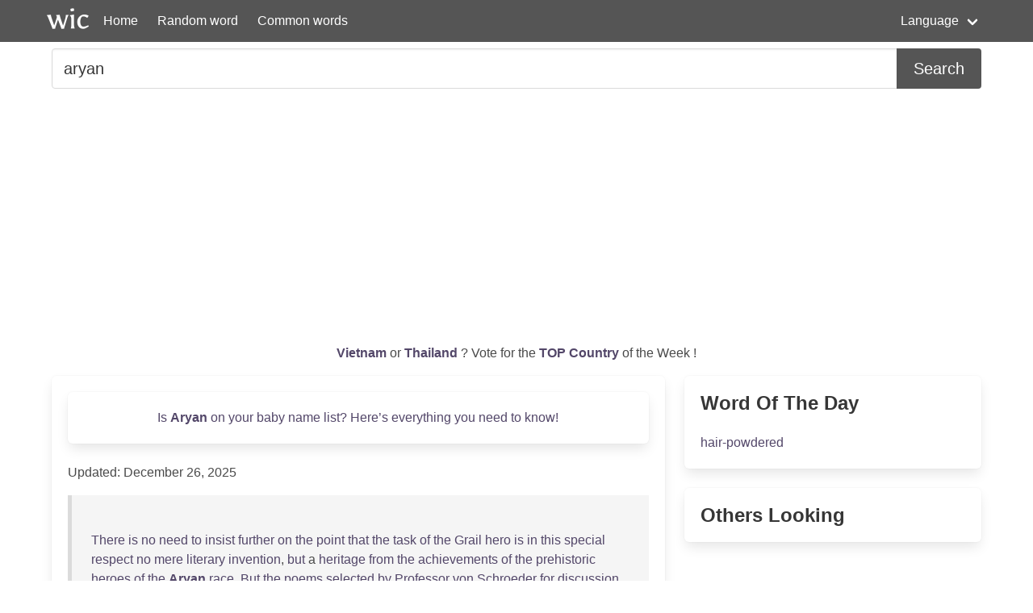

--- FILE ---
content_type: text/html; charset=UTF-8
request_url: https://wordincontext.com/en/aryan
body_size: 8016
content:
<!DOCTYPE html>
<html lang="en">
<head>

    <!-- Google tag (gtag.js) -->
    <script async src="https://www.googletagmanager.com/gtag/js?id=G-28VKB09J3S"></script>
    <script>
        window.dataLayer = window.dataLayer || [];
        function gtag(){dataLayer.push(arguments);}
        gtag('js', new Date());

        gtag('config', 'G-28VKB09J3S');
    </script>

    <meta charset="utf-8">
    <meta http-equiv="X-UA-Compatible" content="IE=edge">
    <meta name="viewport" content="width=device-width, initial-scale=1">
    <meta name="description" content="To really know a word, you can look how to use it in context. Examples and the most common words." />
    <meta name="robots" content="index, follow">

    <title>aryan - Word in Context</title>

    <script type="text/javascript">
    var _gaq = _gaq || [];
    _gaq.push(['_setAccount', 'UA-3605094-9']);
    _gaq.push(['_trackPageview']);

    (function() {
        var ga = document.createElement('script'); ga.type = 'text/javascript'; ga.async = true;
        ga.src = ('https:' == document.location.protocol ? 'https://ssl' : 'http://www') + '.google-analytics.com/ga.js';
        var s = document.getElementsByTagName('script')[0]; s.parentNode.insertBefore(ga, s);
    })();
    </script>

    <link rel="apple-touch-icon" sizes="180x180" href="/apple-touch-icon.png">
    <link rel="icon" type="image/png" sizes="32x32" href="/favicon-32x32.png">
    <link rel="icon" type="image/png" sizes="16x16" href="/favicon-16x16.png">
    <link rel="manifest" href="/site.webmanifest">   

    <link rel="stylesheet" href="/css/style.css">

    <script data-ad-client="ca-pub-2467254070946095" async src="https://pagead2.googlesyndication.com/pagead/js/adsbygoogle.js"></script>

    <script defer src="https://use.fontawesome.com/releases/v5.14.0/js/all.js"></script>
</head>
<body>

<nav class="navbar is-primary" role="navigation" aria-label="main navigation">
    <div class="container">
        <div class="navbar-brand">
            <img src="/logo.png" alt="logo" width="64" height="52">
            <a class="navbar-item" href="https://wordincontext.com/en">Home</a>
            <a role="button" class="navbar-burger" aria-label="menu" aria-expanded="false" data-target="navMenu">
                <span aria-hidden="true"></span>
                <span aria-hidden="true"></span>
                <span aria-hidden="true"></span>
            </a>
        </div>

        <div class="navbar-menu" id="navMenu">
            <div class="navbar-start">
                <a class="navbar-item" href="https://wordincontext.com/en/:random">Random word</a>
                <a class="navbar-item" href="https://wordincontext.com/en/:common">Common words</a>
            </div>

            <div class="navbar-end">
                <div class="navbar-item has-dropdown is-hoverable">
                    <a class="navbar-link">Language</a>

                    <div class="navbar-dropdown is-boxed">
                        <a class="navbar-item" href="https://wordincontext.com/ca">Català</a>
                        <a class="navbar-item" href="https://wordincontext.com/da">Dansk</a>
                        <a class="navbar-item" href="https://wordincontext.com/de">Deutsch</a>
                        <a class="navbar-item" href="https://wordincontext.com/el">Ελληνικά</a>
                        <a class="navbar-item is-active" href="https://wordincontext.com/en">English</a>
                        <a class="navbar-item" href="https://wordincontext.com/es">Español</a>
                        <a class="navbar-item" href="https://wordincontext.com/fi">Suomi</a>
                        <a class="navbar-item" href="https://wordincontext.com/fr">Français</a>
                        <a class="navbar-item" href="https://wordincontext.com/hu">Magyar</a>
                        <a class="navbar-item" href="https://wordincontext.com/it">Italiano</a>
                        <a class="navbar-item" href="https://wordincontext.com/nl">Nederlands</a>
                        <a class="navbar-item" href="https://wordincontext.com/no">Norsk</a>
                        <a class="navbar-item" href="https://wordincontext.com/pl">Polski</a>
                        <a class="navbar-item" href="https://wordincontext.com/pt">Português</a>
                        <a class="navbar-item" href="https://wordincontext.com/sv">Svenska</a>
                        <a class="navbar-item" href="https://wordincontext.com/tl">Tagalog</a>
                    </div>
                </div>
            </div>
        </div>
    </div>
</nav>

<section class="section py-2">
    <div class="container">
        <form class="content" method="post">
            <div class="field has-addons">
                <div class="control is-expanded">
                    <input
                        type="search" 
                        name="search" 
                        class="input is-medium" 
                        id="search"
                        value = "aryan"
                        placeholder="Example usage of the word" 
                        aria-label="Search for...">
                </div>
                <div class="control">
                    <button type="submit" class="button is-medium is-primary">Search</button>
                </div>
            </div>
        </form>
    </div>
</section>

<section class="section py-2">
    <div class="container">
        <p class="has-text-centered" id="oftheweek">
            <a class="has-text-weight-bold" href="https://country.oftheweek.com/vote/vietnam" target="_blank">
                Vietnam            </a>
            or 
            <a class="has-text-weight-bold" href="https://country.oftheweek.com/vote/thailand" target="_blank">
                Thailand            </a>?
            Vote for the <a class="has-text-weight-bold" href="https://country.oftheweek.com/" target="_blank">TOP Country</a> of the Week !
        </p>
    </div>
</section>


<section class="section py-2">
    <div class="container">
        <div class="columns is-desktop">
            <div class="column is-two-thirds-desktop">
                <div class="box content">
                    
    <div class="box has-text-centered is-size-6 has-text-weight-medium">
        <a href="https://babynames.baby/girl-name/aryan">Is <strong>Aryan</strong> on your baby name list? Here’s everything you need to know!</a>
    </div>

    <p>Updated: December 26, 2025</p>

            <blockquote>
            <br />
<a href="/en/there" title="Click to find the word in context">There</a> <a href="/en/is" title="Click to find the word in context">is</a> <a href="/en/no" title="Click to find the word in context">no</a> <a href="/en/need" title="Click to find the word in context">need</a> <a href="/en/to" title="Click to find the word in context">to</a> <a href="/en/insist" title="Click to find the word in context">insist</a> <a href="/en/further" title="Click to find the word in context">further</a> <a href="/en/on" title="Click to find the word in context">on</a> <a href="/en/the" title="Click to find the word in context">the</a> <a href="/en/point" title="Click to find the word in context">point</a> <a href="/en/that" title="Click to find the word in context">that</a> <a href="/en/the" title="Click to find the word in context">the</a> <a href="/en/task" title="Click to find the word in context">task</a> <a href="/en/of" title="Click to find the word in context">of</a> <a href="/en/the" title="Click to find the word in context">the</a> <a href="/en/grail" title="Click to find the word in context">Grail</a> <a href="/en/hero" title="Click to find the word in context">hero</a> <a href="/en/is" title="Click to find the word in context">is</a> <a href="/en/in" title="Click to find the word in context">in</a> <a href="/en/this" title="Click to find the word in context">this</a> <a href="/en/special" title="Click to find the word in context">special</a> <a href="/en/respect" title="Click to find the word in context">respect</a> <a href="/en/no" title="Click to find the word in context">no</a> <a href="/en/mere" title="Click to find the word in context">mere</a> <a href="/en/literary" title="Click to find the word in context">literary</a> <a href="/en/invention" title="Click to find the word in context">invention</a>, <a href="/en/but" title="Click to find the word in context">but</a> a <a href="/en/heritage" title="Click to find the word in context">heritage</a> <a href="/en/from" title="Click to find the word in context">from</a> <a href="/en/the" title="Click to find the word in context">the</a> <a href="/en/achievements" title="Click to find the word in context">achievements</a> <a href="/en/of" title="Click to find the word in context">of</a> <a href="/en/the" title="Click to find the word in context">the</a> <a href="/en/prehistoric" title="Click to find the word in context">prehistoric</a> <a href="/en/heroes" title="Click to find the word in context">heroes</a> <a href="/en/of" title="Click to find the word in context">of</a> <a href="/en/the" title="Click to find the word in context">the</a> <a href="/en/aryan" title="Click to find the word in context"><strong>Aryan</strong></a> <a href="/en/race" title="Click to find the word in context">race</a>. <a href="/en/but" title="Click to find the word in context">But</a> <a href="/en/the" title="Click to find the word in context">the</a> <a href="/en/poems" title="Click to find the word in context">poems</a> <a href="/en/selected" title="Click to find the word in context">selected</a> <a href="/en/by" title="Click to find the word in context">by</a> <a href="/en/professor" title="Click to find the word in context">Professor</a> <a href="/en/von" title="Click to find the word in context">von</a> <a href="/en/schroeder" title="Click to find the word in context">Schroeder</a> <a href="/en/for" title="Click to find the word in context">for</a> <a href="/en/discussion" title="Click to find the word in context">discussion</a> <a href="/en/offer" title="Click to find the word in context">offer</a> <a href="/en/us" title="Click to find the word in context">us</a> a <a href="/en/further" title="Click to find the word in context">further</a>, <a href="/en/and" title="Click to find the word in context">and</a> <a href="/en/more" title="Click to find the word in context">more</a> <a href="/en/curious" title="Click to find the word in context">curious</a>, <a href="/en/parallel" title="Click to find the word in context">parallel</a> <a href="/en/with" title="Click to find the word in context">with</a> <a href="/en/the" title="Click to find the word in context">the</a> <a href="/en/grail" title="Click to find the word in context">Grail</a> <a href="/en/romances" title="Click to find the word in context">romances</a>.             <footer class="is-italic has-text-right"><a href="https://www.gutenberg.org/ebooks/4090" target="_blank"> Jessie Laidlay Weston - From Ritual to Romance </a></footer>
        </blockquote>
            <blockquote>
            <br />
<a href="/en/the" title="Click to find the word in context">The</a> <a href="/en/aryan" title="Click to find the word in context"><strong>Aryan</strong></a> <a href="/en/kimmerians" title="Click to find the word in context">Kimmerians</a> <a href="/en/from" title="Click to find the word in context">from</a> <a href="/en/russia" title="Click to find the word in context">Russia</a> <a href="/en/poured" title="Click to find the word in context">poured</a> <a href="/en/through" title="Click to find the word in context">through</a> <a href="/en/them" title="Click to find the word in context">them</a>, <a href="/en/settling" title="Click to find the word in context">settling</a> <a href="/en/on" title="Click to find the word in context">on</a> <a href="/en/their" title="Click to find the word in context">their</a> <a href="/en/way" title="Click to find the word in context">way</a> <a href="/en/in" title="Click to find the word in context">in</a> <a href="/en/minni" title="Click to find the word in context">Minni</a>; <a href="/en/while" title="Click to find the word in context">while</a> <a href="/en/other" title="Click to find the word in context">other</a> <a href="/en/aryans" title="Click to find the word in context">Aryans</a> <a href="/en/from" title="Click to find the word in context">from</a> <a href="/en/phrygia" title="Click to find the word in context">Phrygia</a> <a href="/en/made" title="Click to find the word in context">made</a> <a href="/en/themselves" title="Click to find the word in context">themselves</a> <a href="/en/masters" title="Click to find the word in context">masters</a> <a href="/en/of" title="Click to find the word in context">of</a> <a href="/en/ararat" title="Click to find the word in context">Ararat</a>, <a href="/en/which" title="Click to find the word in context">which</a> <a href="/en/henceforth" title="Click to find the word in context">henceforth</a> <a href="/en/took" title="Click to find the word in context">took</a> <a href="/en/the" title="Click to find the word in context">the</a> <a href="/en/name" title="Click to find the word in context">name</a> <a href="/en/of" title="Click to find the word in context">of</a> <a href="/en/armenia" title="Click to find the word in context">Armenia</a>. <a href="/en/the" title="Click to find the word in context">The</a> <a href="/en/aramæan" title="Click to find the word in context">Aramæan</a> <a href="/en/was" title="Click to find the word in context">was</a> <a href="/en/avenged" title="Click to find the word in context">avenged</a>: <a href="/en/the" title="Click to find the word in context">the</a> <a href="/en/invaders" title="Click to find the word in context">invaders</a> <a href="/en/who" title="Click to find the word in context">who</a> <a href="/en/in" title="Click to find the word in context">in</a> <a href="/en/days" title="Click to find the word in context">days</a> <a href="/en/before" title="Click to find the word in context">before</a> <a href="/en/the" title="Click to find the word in context">the</a> <a href="/en/exodus" title="Click to find the word in context">Exodus</a> <a href="/en/had" title="Click to find the word in context">had</a> <a href="/en/already" title="Click to find the word in context">already</a> <a href="/en/robbed" title="Click to find the word in context">robbed</a> <a href="/en/him" title="Click to find the word in context">him</a> <a href="/en/of" title="Click to find the word in context">of</a> <a href="/en/his" title="Click to find the word in context">his</a> <a href="/en/lands" title="Click to find the word in context">lands</a> <a href="/en/were" title="Click to find the word in context">were</a> <a href="/en/themselves" title="Click to find the word in context">themselves</a> <a href="/en/pursued" title="Click to find the word in context">pursued</a> <a href="/en/to" title="Click to find the word in context">to</a> <a href="/en/their" title="Click to find the word in context">their</a> <a href="/en/northern" title="Click to find the word in context">northern</a> <a href="/en/retreats" title="Click to find the word in context">retreats</a>.             <footer class="is-italic has-text-right"><a href="https://www.gutenberg.org/ebooks/12976" target="_blank"> A. H. (Archibald Henry) Sayce - Early Israel and the Surrounding Nations </a></footer>
        </blockquote>
            <blockquote>
            <br />
<a href="/en/as" title="Click to find the word in context">As</a> <a href="/en/we" title="Click to find the word in context">we</a> <a href="/en/have" title="Click to find the word in context">have</a> <a href="/en/seen" title="Click to find the word in context">seen</a> <a href="/en/aryan" title="Click to find the word in context"><strong>Aryan</strong></a> <a href="/en/civilization" title="Click to find the word in context">civilization</a> <a href="/en/in" title="Click to find the word in context">in</a> <a href="/en/europe" title="Click to find the word in context">Europe</a> <a href="/en/struggling" title="Click to find the word in context">struggling</a> <a href="/en/for" title="Click to find the word in context">for</a> <a href="/en/many" title="Click to find the word in context">many</a> <a href="/en/centuries" title="Click to find the word in context">centuries</a> <a href="/en/to" title="Click to find the word in context">to</a> <a href="/en/prove" title="Click to find the word in context">prove</a> <a href="/en/itself" title="Click to find the word in context">itself</a> <a href="/en/superior" title="Click to find the word in context">superior</a> <a href="/en/to" title="Click to find the word in context">to</a> <a href="/en/the" title="Click to find the word in context">the</a> <a href="/en/assaults" title="Click to find the word in context">assaults</a> <a href="/en/of" title="Click to find the word in context">of</a> <a href="/en/outer" title="Click to find the word in context">outer</a> <a href="/en/barbarism" title="Click to find the word in context">barbarism</a>, <a href="/en/so" title="Click to find the word in context">so</a> <a href="/en/here" title="Click to find the word in context">here</a> <a href="/en/we" title="Click to find the word in context">we</a> <a href="/en/find" title="Click to find the word in context">find</a> a <a href="/en/decisive" title="Click to find the word in context">decisive</a> <a href="/en/struggle" title="Click to find the word in context">struggle</a> <a href="/en/beginning" title="Click to find the word in context">beginning</a> <a href="/en/between" title="Click to find the word in context">between</a> <a href="/en/the" title="Click to find the word in context">the</a> <a href="/en/antagonist" title="Click to find the word in context">antagonist</a> <a href="/en/tendencies" title="Click to find the word in context">tendencies</a> <a href="/en/which" title="Click to find the word in context">which</a> <a href="/en/had" title="Click to find the word in context">had</a> <a href="/en/grown" title="Click to find the word in context">grown</a> <a href="/en/up" title="Click to find the word in context">up</a> <a href="/en/in" title="Click to find the word in context">in</a> <a href="/en/the" title="Click to find the word in context">the</a> <a href="/en/midst" title="Click to find the word in context">midst</a> <a href="/en/of" title="Click to find the word in context">of</a> <a href="/en/this" title="Click to find the word in context">this</a> <a href="/en/civilization" title="Click to find the word in context">civilization</a>.             <footer class="is-italic has-text-right"><a href="https://www.gutenberg.org/ebooks/10112" target="_blank"> John Fiske - American Political Ideas Viewed from the Standpoint of Universal History </a></footer>
        </blockquote>
            <blockquote>
            <br />
<a href="/en/we" title="Click to find the word in context">We</a> <a href="/en/do" title="Click to find the word in context">do</a> <a href="/en/not" title="Click to find the word in context">not</a> <a href="/en/know" title="Click to find the word in context">know</a> <a href="/en/which" title="Click to find the word in context">which</a> <a href="/en/of" title="Click to find the word in context">of</a> <a href="/en/the" title="Click to find the word in context">the</a> <a href="/en/widely" title="Click to find the word in context">widely</a> <a href="/en/different" title="Click to find the word in context">different</a> <a href="/en/stocks" title="Click to find the word in context">stocks</a> <a href="/en/now" title="Click to find the word in context">now</a> <a href="/en/speaking" title="Click to find the word in context">speaking</a> <a href="/en/aryan" title="Click to find the word in context"><strong>Aryan</strong></a> <a href="/en/tongues" title="Click to find the word in context">tongues</a> <a href="/en/represents" title="Click to find the word in context">represents</a> <a href="/en/in" title="Click to find the word in context">in</a> <a href="/en/physical" title="Click to find the word in context">physical</a> <a href="/en/characteristics" title="Click to find the word in context">characteristics</a> <a href="/en/the" title="Click to find the word in context">the</a> <a href="/en/ancient" title="Click to find the word in context">ancient</a> <a href="/en/aryan" title="Click to find the word in context"><strong>Aryan</strong></a> <a href="/en/type" title="Click to find the word in context">type</a>, <a href="/en/nor" title="Click to find the word in context">nor</a> <a href="/en/where" title="Click to find the word in context">where</a> <a href="/en/the" title="Click to find the word in context">the</a> <a href="/en/type" title="Click to find the word in context">type</a> <a href="/en/originated" title="Click to find the word in context">originated</a>, <a href="/en/nor" title="Click to find the word in context">nor</a> <a href="/en/how" title="Click to find the word in context">how</a> <a href="/en/or" title="Click to find the word in context">or</a> <a href="/en/why" title="Click to find the word in context">why</a> <a href="/en/it" title="Click to find the word in context">it</a> <a href="/en/imposed" title="Click to find the word in context">imposed</a> <a href="/en/its" title="Click to find the word in context">its</a> <a href="/en/language" title="Click to find the word in context">language</a> <a href="/en/on" title="Click to find the word in context">on</a> <a href="/en/other" title="Click to find the word in context">other</a> <a href="/en/types" title="Click to find the word in context">types</a>, <a href="/en/nor" title="Click to find the word in context">nor</a> <a href="/en/how" title="Click to find the word in context">how</a> <a href="/en/much" title="Click to find the word in context">much</a> <a href="/en/or" title="Click to find the word in context">or</a> <a href="/en/how" title="Click to find the word in context">how</a> <a href="/en/little" title="Click to find the word in context">little</a> <a href="/en/mixture" title="Click to find the word in context">mixture</a> <a href="/en/of" title="Click to find the word in context">of</a> <a href="/en/blood" title="Click to find the word in context">blood</a> <a href="/en/accompanied" title="Click to find the word in context">accompanied</a> <a href="/en/the" title="Click to find the word in context">the</a> <a href="/en/change" title="Click to find the word in context">change</a> <a href="/en/of" title="Click to find the word in context">of</a> <a href="/en/tongue" title="Click to find the word in context">tongue</a>.             <footer class="is-italic has-text-right"><a href="https://www.gutenberg.org/ebooks/13930" target="_blank"> Theodore Roosevelt - African and European Addresses </a></footer>
        </blockquote>
            <blockquote>
            <br />
<a href="/en/mischief" title="Click to find the word in context">Mischief</a> <a href="/en/of" title="Click to find the word in context">of</a> <a href="/en/comparisons" title="Click to find the word in context">Comparisons</a> <a href="/en/in" title="Click to find the word in context">in</a> <a href="/en/comparative" title="Click to find the word in context">Comparative</a> <a href="/en/mythology" title="Click to find the word in context">Mythology</a> <a href="/en/not" title="Click to find the word in context">Not</a> <a href="/en/always" title="Click to find the word in context">always</a> <a href="/en/are" title="Click to find the word in context">are</a> <a href="/en/comparisons" title="Click to find the word in context">comparisons</a> <a href="/en/illuminating" title="Click to find the word in context">illuminating</a>, <a href="/en/it" title="Click to find the word in context">it</a> <a href="/en/seems" title="Click to find the word in context">seems</a>. <a href="/en/so" title="Click to find the word in context">So</a> <a href="/en/we" title="Click to find the word in context">we</a> <a href="/en/must" title="Click to find the word in context">must</a> <a href="/en/not" title="Click to find the word in context">not</a>, <a href="/en/should" title="Click to find the word in context">should</a> <a href="/en/not" title="Click to find the word in context">not</a>, <a href="/en/simply" title="Click to find the word in context">simply</a> <a href="/en/place" title="Click to find the word in context">place</a> <a href="/en/the" title="Click to find the word in context">the</a> <a href="/en/myths" title="Click to find the word in context">myths</a> <a href="/en/and" title="Click to find the word in context">and</a> <a href="/en/customs" title="Click to find the word in context">customs</a> <a href="/en/of" title="Click to find the word in context">of</a> <a href="/en/savages" title="Click to find the word in context">savages</a> <a href="/en/side" title="Click to find the word in context">side</a> <a href="/en/by" title="Click to find the word in context">by</a> <a href="/en/side" title="Click to find the word in context">side</a> <a href="/en/with" title="Click to find the word in context">with</a> <a href="/en/those" title="Click to find the word in context">those</a> <a href="/en/of" title="Click to find the word in context">of</a> <a href="/en/hindus" title="Click to find the word in context">Hindus</a> <a href="/en/and" title="Click to find the word in context">and</a> <a href="/en/greeks" title="Click to find the word in context">Greeks</a>. <a href="/en/it" title="Click to find the word in context">It</a> <a href="/en/is" title="Click to find the word in context">is</a> <a href="/en/taboo" title="Click to find the word in context">taboo</a>. <a href="/en/dr" title="Click to find the word in context">Dr</a>. <a href="/en/oldenberg" title="Click to find the word in context">Oldenberg</a> <a href="/en/now" title="Click to find the word in context">Now</a> <a href="/en/dr" title="Click to find the word in context">Dr</a>. <a href="/en/oldenberg" title="Click to find the word in context">Oldenberg</a>, <a href="/en/it" title="Click to find the word in context">it</a> <a href="/en/seems" title="Click to find the word in context">seems</a>, <a href="/en/uses" title="Click to find the word in context">uses</a> <a href="/en/such" title="Click to find the word in context">such</a> <a href="/en/comparisons" title="Click to find the word in context">comparisons</a> <a href="/en/of" title="Click to find the word in context">of</a> <a href="/en/savage" title="Click to find the word in context">savage</a> <a href="/en/and" title="Click to find the word in context">and</a> <a href="/en/aryan" title="Click to find the word in context"><strong>Aryan</strong></a> <a href="/en/faiths" title="Click to find the word in context">faiths</a>. <a href="/en/dr" title="Click to find the word in context">Dr</a>. <a href="/en/max" title="Click to find the word in context">Max</a> <a href="/en/muller&#039;s" title="Click to find the word in context">Muller&#039;s</a> <a href="/en/prohibition" title="Click to find the word in context">prohibition</a>. <a href="/en/or" title="Click to find the word in context">Or</a> <a href="/en/it" title="Click to find the word in context">it</a> <a href="/en/is" title="Click to find the word in context">is</a> <a href="/en/not" title="Click to find the word in context">not</a> <a href="/en/demonstrated" title="Click to find the word in context">demonstrated</a>, <a href="/en/and" title="Click to find the word in context">and</a> <a href="/en/then" title="Click to find the word in context">then</a> <a href="/en/dr" title="Click to find the word in context">Dr</a>.             <footer class="is-italic has-text-right"><a href="https://www.gutenberg.org/ebooks/14576" target="_blank"> Andrew Lang - Modern Mythology </a></footer>
        </blockquote>
            <blockquote>
            <br />
&quot;<a href="/en/i&#039;ll" title="Click to find the word in context">I&#039;ll</a> <a href="/en/try" title="Click to find the word in context">try</a>; <a href="/en/i&#039;ll" title="Click to find the word in context">I&#039;ll</a> <a href="/en/even" title="Click to find the word in context">even</a> <a href="/en/promise" title="Click to find the word in context">promise</a>, <a href="/en/on" title="Click to find the word in context">on</a> <a href="/en/condition" title="Click to find the word in context">condition</a> <a href="/en/that" title="Click to find the word in context">that</a> <a href="/en/you" title="Click to find the word in context">you</a> <a href="/en/send" title="Click to find the word in context">send</a> <a href="/en/me" title="Click to find the word in context">me</a> <a href="/en/word" title="Click to find the word in context">word</a> <a href="/en/if" title="Click to find the word in context">if</a> <a href="/en/ever" title="Click to find the word in context">ever</a> <a href="/en/you" title="Click to find the word in context">you</a> <a href="/en/have" title="Click to find the word in context">have</a> <a href="/en/need" title="Click to find the word in context">need</a> <a href="/en/of" title="Click to find the word in context">of</a> <a href="/en/me" title="Click to find the word in context">me</a>.&quot; &quot;<a href="/en/that" title="Click to find the word in context">That</a> <a href="/en/will" title="Click to find the word in context">will</a> <a href="/en/be" title="Click to find the word in context">be</a> <a href="/en/never" title="Click to find the word in context">never</a>.&quot; &quot;<a href="/en/but" title="Click to find the word in context">But</a> <a href="/en/if" title="Click to find the word in context">if</a> &quot; &quot;<a href="/en/i&#039;ll" title="Click to find the word in context">I&#039;ll</a> <a href="/en/send" title="Click to find the word in context">send</a> <a href="/en/for" title="Click to find the word in context">for</a> <a href="/en/you" title="Click to find the word in context">you</a> <a href="/en/if" title="Click to find the word in context">if</a> <a href="/en/ever" title="Click to find the word in context">ever</a> I <a href="/en/may" title="Click to find the word in context">may</a>, <a href="/en/david" title="Click to find the word in context">David</a>; I <a href="/en/promise" title="Click to find the word in context">promise</a> <a href="/en/faithfully" title="Click to find the word in context">faithfully</a>. <a href="/en/and" title="Click to find the word in context">And</a> <a href="/en/in" title="Click to find the word in context">in</a> <a href="/en/return" title="Click to find the word in context">return</a> I <a href="/en/have" title="Click to find the word in context">have</a> <a href="/en/your" title="Click to find the word in context">your</a> <a href="/en/word" title="Click to find the word in context">word</a>?&quot; <a href="/en/amber" title="Click to find the word in context">Amber</a> <a href="/en/nodded" title="Click to find the word in context">nodded</a>. &quot;<a href="/en/then" title="Click to find the word in context">Then</a>....&quot; <a href="/en/rutton" title="Click to find the word in context">Rutton</a> <a href="/en/attempted" title="Click to find the word in context">attempted</a> <a href="/en/to" title="Click to find the word in context">to</a> <a href="/en/divert" title="Click to find the word in context">divert</a> <a href="/en/the" title="Click to find the word in context">the</a> <a href="/en/subject" title="Click to find the word in context">subject</a>. &quot;I <a href="/en/think" title="Click to find the word in context">think</a> <a href="/en/you" title="Click to find the word in context">you</a> <a href="/en/said" title="Click to find the word in context">said</a> <a href="/en/quain" title="Click to find the word in context">Quain</a>? <a href="/en/any" title="Click to find the word in context">Any</a> <a href="/en/relation" title="Click to find the word in context">relation</a> <a href="/en/to" title="Click to find the word in context">to</a> <a href="/en/quain&#039;s" title="Click to find the word in context">Quain&#039;s</a> &#039;<a href="/en/aryan" title="Click to find the word in context"><strong>Aryan</strong></a> <a href="/en/invasion" title="Click to find the word in context">Invasion</a> <a href="/en/of" title="Click to find the word in context">of</a> <a href="/en/india" title="Click to find the word in context">India</a>?&quot; &quot;<a href="/en/the" title="Click to find the word in context">The</a> <a href="/en/same" title="Click to find the word in context">same</a> <a href="/en/man" title="Click to find the word in context">man</a>.             <footer class="is-italic has-text-right"><a href="https://www.gutenberg.org/ebooks/9927" target="_blank"> Louis Joseph Vance - The Bronze Bell </a></footer>
        </blockquote>
            <blockquote>
            <br />
<a href="/en/this" title="Click to find the word in context">This</a> <a href="/en/circumstance" title="Click to find the word in context">circumstance</a> <a href="/en/is" title="Click to find the word in context">is</a> <a href="/en/important" title="Click to find the word in context">important</a>, <a href="/en/as" title="Click to find the word in context">as</a> <a href="/en/helping" title="Click to find the word in context">helping</a> <a href="/en/to" title="Click to find the word in context">to</a> <a href="/en/explain" title="Click to find the word in context">explain</a> <a href="/en/the" title="Click to find the word in context">the</a> <a href="/en/relation" title="Click to find the word in context">relation</a> <a href="/en/of" title="Click to find the word in context">of</a> <a href="/en/particular" title="Click to find the word in context">particular</a> <a href="/en/plants" title="Click to find the word in context">plants</a> <a href="/en/to" title="Click to find the word in context">to</a> <a href="/en/lightning" title="Click to find the word in context">lightning</a>, <a href="/en/and" title="Click to find the word in context">and</a> <a href="/en/accounts" title="Click to find the word in context">accounts</a> <a href="/en/for" title="Click to find the word in context">for</a> <a href="/en/the" title="Click to find the word in context">the</a> <a href="/en/superstitious" title="Click to find the word in context">superstitious</a> <a href="/en/reverence" title="Click to find the word in context">reverence</a> <a href="/en/so" title="Click to find the word in context">so</a> <a href="/en/frequently" title="Click to find the word in context">frequently</a> <a href="/en/paid" title="Click to find the word in context">paid</a> <a href="/en/to" title="Click to find the word in context">to</a> <a href="/en/them" title="Click to find the word in context">them</a> <a href="/en/by" title="Click to find the word in context">by</a> <a href="/en/most" title="Click to find the word in context">most</a> <a href="/en/aryan" title="Click to find the word in context"><strong>Aryan</strong></a> <a href="/en/tribes" title="Click to find the word in context">tribes</a>.             <footer class="is-italic has-text-right"><a href="https://www.gutenberg.org/ebooks/10118" target="_blank"> T. F. Thiselton (Thomas Firminger Thiselton) Dyer - The Folk-lore of Plants </a></footer>
        </blockquote>
            <blockquote>
            <br />
&quot;<a href="/en/the" title="Click to find the word in context">The</a> <a href="/en/very" title="Click to find the word in context">very</a> <a href="/en/name" title="Click to find the word in context">name</a> <a href="/en/of" title="Click to find the word in context">of</a> <a href="/en/aryan" title="Click to find the word in context"><strong>Aryan</strong></a>, <a href="/en/transmitted" title="Click to find the word in context">transmitted</a> <a href="/en/in" title="Click to find the word in context">in</a> a <a href="/en/modified" title="Click to find the word in context">modified</a> <a href="/en/form" title="Click to find the word in context">form</a> <a href="/en/to" title="Click to find the word in context">to</a> <a href="/en/all" title="Click to find the word in context">all</a> <a href="/en/successive" title="Click to find the word in context">successive</a> <a href="/en/generations" title="Click to find the word in context">generations</a>, <a href="/en/denotes" title="Click to find the word in context">denotes</a> <a href="/en/dominion" title="Click to find the word in context">dominion</a> <a href="/en/and" title="Click to find the word in context">and</a> <a href="/en/valour" title="Click to find the word in context">valour</a>; <a href="/en/the" title="Click to find the word in context">the</a> <a href="/en/brahmanic" title="Click to find the word in context">Brahmanic</a> <a href="/en/cosmogony" title="Click to find the word in context">cosmogony</a>, <a href="/en/and" title="Click to find the word in context">and</a> <a href="/en/the" title="Click to find the word in context">the</a> <a href="/en/epithet" title="Click to find the word in context">epithet</a> <a href="/en/of" title="Click to find the word in context">of</a> <a href="/en/apes" title="Click to find the word in context">apes</a>, <a href="/en/given" title="Click to find the word in context">given</a> <a href="/en/to" title="Click to find the word in context">to</a> <a href="/en/all" title="Click to find the word in context">all</a> <a href="/en/other" title="Click to find the word in context">other</a> <a href="/en/races" title="Click to find the word in context">races</a> <a href="/en/in" title="Click to find the word in context">in</a> <a href="/en/the" title="Click to find the word in context">the</a> <a href="/en/epic" title="Click to find the word in context">epic</a> <a href="/en/of" title="Click to find the word in context">of</a> <a href="/en/valmiki" title="Click to find the word in context">Valmiki</a>, <a href="/en/bear" title="Click to find the word in context">bear</a> <a href="/en/witness" title="Click to find the word in context">witness</a> <a href="/en/to" title="Click to find the word in context">to</a> <a href="/en/the" title="Click to find the word in context">the</a> <a href="/en/same" title="Click to find the word in context">same</a> <a href="/en/fact" title="Click to find the word in context">fact</a>; <a href="/en/it" title="Click to find the word in context">it</a> <a href="/en/is" title="Click to find the word in context">is</a> <a href="/en/shown" title="Click to find the word in context">shown</a> <a href="/en/in" title="Click to find the word in context">in</a> <a href="/en/the" title="Click to find the word in context">the</a> <a href="/en/slavery" title="Click to find the word in context">slavery</a> <a href="/en/imposed" title="Click to find the word in context">imposed</a> <a href="/en/on" title="Click to find the word in context">on</a> <a href="/en/conquered" title="Click to find the word in context">conquered</a> <a href="/en/peoples" title="Click to find the word in context">peoples</a>, <a href="/en/in" title="Click to find the word in context">in</a> <a href="/en/the" title="Click to find the word in context">the</a> <a href="/en/hatred" title="Click to find the word in context">hatred</a> <a href="/en/of" title="Click to find the word in context">of</a> <a href="/en/foreigners" title="Click to find the word in context">foreigners</a> <a href="/en/felt" title="Click to find the word in context">felt</a> <a href="/en/by" title="Click to find the word in context">by</a> <a href="/en/all" title="Click to find the word in context">all</a> <a href="/en/the" title="Click to find the word in context">the</a> <a href="/en/hellenic" title="Click to find the word in context">Hellenic</a> <a href="/en/tribes" title="Click to find the word in context">tribes</a>; <a href="/en/in" title="Click to find the word in context">in</a> <a href="/en/the" title="Click to find the word in context">the</a> <a href="/en/omnipotence" title="Click to find the word in context">omnipotence</a> <a href="/en/of" title="Click to find the word in context">of</a> <a href="/en/rome" title="Click to find the word in context">Rome</a>, <a href="/en/the" title="Click to find the word in context">the</a> <a href="/en/haughtiness" title="Click to find the word in context">haughtiness</a> <a href="/en/of" title="Click to find the word in context">of</a> <a href="/en/the" title="Click to find the word in context">the</a> <a href="/en/germanic" title="Click to find the word in context">Germanic</a> <a href="/en/orders" title="Click to find the word in context">orders</a>; <a href="/en/in" title="Click to find the word in context">in</a> <a href="/en/the" title="Click to find the word in context">the</a> <a href="/en/feudal" title="Click to find the word in context">feudal</a> <a href="/en/system" title="Click to find the word in context">system</a>, <a href="/en/in" title="Click to find the word in context">in</a> <a href="/en/the" title="Click to find the word in context">the</a> <a href="/en/crusades" title="Click to find the word in context">Crusades</a>; <a href="/en/and" title="Click to find the word in context">and</a> <a href="/en/finally" title="Click to find the word in context">finally</a>, <a href="/en/in" title="Click to find the word in context">in</a> <a href="/en/the" title="Click to find the word in context">the</a> <a href="/en/modern" title="Click to find the word in context">modern</a> <a href="/en/sense" title="Click to find the word in context">sense</a> <a href="/en/of" title="Click to find the word in context">of</a> <a href="/en/our" title="Click to find the word in context">our</a> <a href="/en/superiority" title="Click to find the word in context">superiority</a> <a href="/en/to" title="Click to find the word in context">to</a> <a href="/en/all" title="Click to find the word in context">all</a> <a href="/en/other" title="Click to find the word in context">other</a> <a href="/en/existing" title="Click to find the word in context">existing</a> <a href="/en/races" title="Click to find the word in context">races</a>.             <footer class="is-italic has-text-right"><a href="https://www.gutenberg.org/ebooks/17802" target="_blank"> Tito Vignoli - Myth and Science: An Essay </a></footer>
        </blockquote>
            <blockquote>
            <br />
<a href="/en/there" title="Click to find the word in context">There</a>, <a href="/en/among" title="Click to find the word in context">among</a> <a href="/en/the" title="Click to find the word in context">the</a> <a href="/en/green" title="Click to find the word in context">green</a> <a href="/en/woods" title="Click to find the word in context">woods</a> <a href="/en/and" title="Click to find the word in context">and</a> <a href="/en/beside" title="Click to find the word in context">beside</a> <a href="/en/the" title="Click to find the word in context">the</a> <a href="/en/still" title="Click to find the word in context">still</a> <a href="/en/waters" title="Click to find the word in context">waters</a> <a href="/en/of" title="Click to find the word in context">of</a> <a href="/en/the" title="Click to find the word in context">the</a> <a href="/en/lonely" title="Click to find the word in context">lonely</a> <a href="/en/hills" title="Click to find the word in context">hills</a>, <a href="/en/the" title="Click to find the word in context">the</a> <a href="/en/ancient" title="Click to find the word in context">ancient</a> <a href="/en/aryan" title="Click to find the word in context"><strong>Aryan</strong></a> <a href="/en/worship" title="Click to find the word in context">worship</a> <a href="/en/of" title="Click to find the word in context">of</a> <a href="/en/the" title="Click to find the word in context">the</a> <a href="/en/god" title="Click to find the word in context">god</a> <a href="/en/of" title="Click to find the word in context">of</a> <a href="/en/the" title="Click to find the word in context">the</a> <a href="/en/oak" title="Click to find the word in context">oak</a>, <a href="/en/the" title="Click to find the word in context">the</a> <a href="/en/thunder" title="Click to find the word in context">thunder</a>, <a href="/en/and" title="Click to find the word in context">and</a> <a href="/en/the" title="Click to find the word in context">the</a> <a href="/en/dripping" title="Click to find the word in context">dripping</a> <a href="/en/sky" title="Click to find the word in context">sky</a> <a href="/en/lingered" title="Click to find the word in context">lingered</a> <a href="/en/in" title="Click to find the word in context">in</a> <a href="/en/its" title="Click to find the word in context">its</a> <a href="/en/early" title="Click to find the word in context">early</a>, <a href="/en/almost" title="Click to find the word in context">almost</a> <a href="/en/druidical" title="Click to find the word in context">Druidical</a> <a href="/en/form" title="Click to find the word in context">form</a>, <a href="/en/long" title="Click to find the word in context">long</a> <a href="/en/after" title="Click to find the word in context">after</a> a <a href="/en/great" title="Click to find the word in context">great</a> <a href="/en/political" title="Click to find the word in context">political</a> <a href="/en/and" title="Click to find the word in context">and</a> <a href="/en/intellectual" title="Click to find the word in context">intellectual</a> <a href="/en/revolution" title="Click to find the word in context">revolution</a> <a href="/en/had" title="Click to find the word in context">had</a> <a href="/en/shifted" title="Click to find the word in context">shifted</a> <a href="/en/the" title="Click to find the word in context">the</a> <a href="/en/capital" title="Click to find the word in context">capital</a> <a href="/en/of" title="Click to find the word in context">of</a> <a href="/en/latin" title="Click to find the word in context">Latin</a> <a href="/en/religion" title="Click to find the word in context">religion</a> <a href="/en/from" title="Click to find the word in context">from</a> <a href="/en/the" title="Click to find the word in context">the</a> <a href="/en/forest" title="Click to find the word in context">forest</a> <a href="/en/to" title="Click to find the word in context">to</a> <a href="/en/the" title="Click to find the word in context">the</a> <a href="/en/city" title="Click to find the word in context">city</a>, <a href="/en/from" title="Click to find the word in context">from</a> <a href="/en/nemi" title="Click to find the word in context">Nemi</a> <a href="/en/to" title="Click to find the word in context">to</a> <a href="/en/rome" title="Click to find the word in context">Rome</a>. <a href="/en/xvii" title="Click to find the word in context">XVII</a>. <a href="/en/the" title="Click to find the word in context">The</a> <a href="/en/burden" title="Click to find the word in context">Burden</a> <a href="/en/of" title="Click to find the word in context">of</a> <a href="/en/royalty" title="Click to find the word in context">Royalty</a>             <footer class="is-italic has-text-right"><a href="https://www.gutenberg.org/ebooks/3623" target="_blank"> Sir James George Frazer - The Golden Bough </a></footer>
        </blockquote>
            <blockquote>
            <br />
<a href="/en/in" title="Click to find the word in context">In</a> <a href="/en/one" title="Click to find the word in context">one</a> <a href="/en/sense" title="Click to find the word in context">sense</a> <a href="/en/this" title="Click to find the word in context">this</a> <a href="/en/advance" title="Click to find the word in context">advance</a> <a href="/en/is" title="Click to find the word in context">is</a> a <a href="/en/practical" title="Click to find the word in context">practical</a> <a href="/en/reestablishment" title="Click to find the word in context">reestablishment</a> <a href="/en/or" title="Click to find the word in context">or</a> <a href="/en/extension" title="Click to find the word in context">extension</a> <a href="/en/of" title="Click to find the word in context">of</a> <a href="/en/the" title="Click to find the word in context">the</a> <a href="/en/influence" title="Click to find the word in context">influence</a> <a href="/en/of" title="Click to find the word in context">of</a> <a href="/en/the" title="Click to find the word in context">the</a> <a href="/en/aryan" title="Click to find the word in context"><strong>Aryan</strong></a> <a href="/en/race" title="Click to find the word in context">race</a> <a href="/en/in" title="Click to find the word in context">in</a> <a href="/en/countries" title="Click to find the word in context">countries</a> <a href="/en/long" title="Click to find the word in context">long</a> <a href="/en/dominated" title="Click to find the word in context">dominated</a> <a href="/en/by" title="Click to find the word in context">by</a> <a href="/en/peoples" title="Click to find the word in context">peoples</a> <a href="/en/of" title="Click to find the word in context">of</a> <a href="/en/turki" title="Click to find the word in context">Turki</a> <a href="/en/or" title="Click to find the word in context">or</a> <a href="/en/mongolian" title="Click to find the word in context">Mongolian</a> <a href="/en/origin" title="Click to find the word in context">origin</a>; <a href="/en/in" title="Click to find the word in context">in</a> <a href="/en/another" title="Click to find the word in context">another</a> <a href="/en/sense" title="Click to find the word in context">sense</a> <a href="/en/it" title="Click to find the word in context">it</a> <a href="/en/has" title="Click to find the word in context">has</a> <a href="/en/resulted" title="Click to find the word in context">resulted</a> <a href="/en/in" title="Click to find the word in context">in</a> a <a href="/en/transition" title="Click to find the word in context">transition</a> <a href="/en/from" title="Click to find the word in context">from</a> <a href="/en/the" title="Click to find the word in context">the</a> <a href="/en/barbarism" title="Click to find the word in context">barbarism</a> <a href="/en/or" title="Click to find the word in context">or</a> <a href="/en/rude" title="Click to find the word in context">rude</a> <a href="/en/forms" title="Click to find the word in context">forms</a> <a href="/en/of" title="Click to find the word in context">of</a> <a href="/en/asiatic" title="Click to find the word in context">Asiatic</a> <a href="/en/life" title="Click to find the word in context">life</a> <a href="/en/to" title="Click to find the word in context">to</a> <a href="/en/the" title="Click to find the word in context">the</a> <a href="/en/enlightenment" title="Click to find the word in context">enlightenment</a> <a href="/en/and" title="Click to find the word in context">and</a> <a href="/en/higher" title="Click to find the word in context">higher</a> <a href="/en/moral" title="Click to find the word in context">moral</a> <a href="/en/development" title="Click to find the word in context">development</a> <a href="/en/of" title="Click to find the word in context">of</a> a <a href="/en/european" title="Click to find the word in context">European</a> <a href="/en/age" title="Click to find the word in context">age</a>.             <footer class="is-italic has-text-right"><a href="https://www.gutenberg.org/ebooks/7320" target="_blank"> Theo. F. Rodenbough - Afghanistan and the Anglo-Russian Dispute </a></footer>
        </blockquote>
    
    
<nav aria-label="Page navigation">
	<ul class="pagination">
		
					<li class="active">
				<a href="https://wordincontext.com/en/aryan/1">
					1				</a>
			</li>
					<li >
				<a href="https://wordincontext.com/en/aryan/2">
					2				</a>
			</li>
					<li >
				<a href="https://wordincontext.com/en/aryan/3">
					3				</a>
			</li>
		
					<li>
				<a href="https://wordincontext.com/en/aryan/4" aria-label="Next">
					<span aria-hidden="true">Next</span>
				</a>
			</li>
			<li>
				<a href="https://wordincontext.com/en/aryan/10" aria-label="Last">
					<span aria-hidden="true">Last</span>
				</a>
			</li>
			</ul>
</nav>


                </div>
            </div>
            <div class="column is-one-third-desktop">
                <div class="box">
                    <p class="title is-4">Word Of The Day</p>
                    <p>
                        <a href="https://wordincontext.com/en/hair-powdered">
                            hair-powdered                        </a>
                    </p>
                </div>

                <div class="box">
                    <p class="title is-4">Others Looking</p>

                    
                </div>
            </div>
        </div>
    </div>
</section>

<footer class="footer">
    <div class="container">
        <p class="has-text-centered">&copy; 2011 - 2026 Word in Context.</p>
    </div>
</footer>

<script type="text/javascript">
document.addEventListener('DOMContentLoaded', () => {

    const $navbarBurgers = Array.prototype.slice.call(document.querySelectorAll('.navbar-burger'), 0);

    if ($navbarBurgers.length > 0) {

        $navbarBurgers.forEach( el => {
            el.addEventListener('click', () => {

                const target = el.dataset.target;
                const $target = document.getElementById(target);

                el.classList.toggle('is-active');
                $target.classList.toggle('is-active');

            });
        });
    }
});
</script>

</body>
</html>

--- FILE ---
content_type: text/html; charset=utf-8
request_url: https://www.google.com/recaptcha/api2/aframe
body_size: 259
content:
<!DOCTYPE HTML><html><head><meta http-equiv="content-type" content="text/html; charset=UTF-8"></head><body><script nonce="gDTJa6BPWWVO0TiYD4e_5g">/** Anti-fraud and anti-abuse applications only. See google.com/recaptcha */ try{var clients={'sodar':'https://pagead2.googlesyndication.com/pagead/sodar?'};window.addEventListener("message",function(a){try{if(a.source===window.parent){var b=JSON.parse(a.data);var c=clients[b['id']];if(c){var d=document.createElement('img');d.src=c+b['params']+'&rc='+(localStorage.getItem("rc::a")?sessionStorage.getItem("rc::b"):"");window.document.body.appendChild(d);sessionStorage.setItem("rc::e",parseInt(sessionStorage.getItem("rc::e")||0)+1);localStorage.setItem("rc::h",'1769514710860');}}}catch(b){}});window.parent.postMessage("_grecaptcha_ready", "*");}catch(b){}</script></body></html>